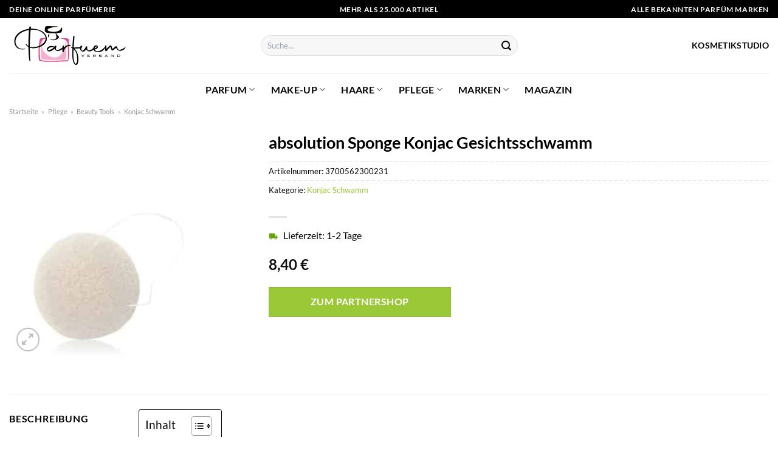

--- FILE ---
content_type: text/html; charset=UTF-8
request_url: https://dailyads.cloud/adframe/eyJpZCI6Njk5LCJwdWJsaXNoZXJfaWQiOjI3LCJ3aWR0aCI6MzAwLCJoZWlnaHQiOjI1MH0=?subid=&ct=
body_size: 1075
content:
        <!DOCTYPE html PUBLIC '-//W3C//DTD XHTML 1.0 Transitional//EN' 'http://www.w3.org/TR/xhtml1/DTD/xhtml1-transitional.dtd'>
        <html xmlns='http://www.w3.org/1999/xhtml' xml:lang='en' lang='en'>

        <head>
            <title></title>
            <style type='text/css'>
                body {
                    margin: 0;
                    padding: 0;
                    height: 100%;
                    background-color: transparent;
                    width: 100%;
                    text-align: center;
                }
            </style>
            <meta name="referrer" content="no-referrer">
                    </head>

        <body>
            <!-- resources/views/ads/square.blade.php -->
<div style="width: 248px; height: 248px; font-family: Arial, sans-serif; background: #ffffff; border: 1px solid #ddd; overflow: hidden; display: flex; flex-direction: column; justify-content: space-between;">
    <!-- Brand 1 -->
    <a href="https://dailyads.cloud/click/eyJjcmVhdGl2ZV9pZCI6WzE3Nzc5LDE3ODMwLDE4MjY1XSwiY2FtcGFpZ25faWQiOjQ2OSwiem9uZV9pZCI6Njk5LCJwdWJsaXNoZXJfaWQiOjI3LCJsaW5laXRlbV9pZCI6MH0?dest=https%3A%2F%2Ft.adcell.com%2Fp%2Fclick%3FpromoId%3D192071%26slotId%3D113518%26subId%3Dc469l0b17779p27z699d0o0u0s%26referer%3Dwww.parfuemversand.de" style="display: flex; height: 32%; text-decoration: none; color: inherit;" target="_blank">
        <!-- Logo Column -->
        <div style="width: 40%; display: flex; align-items: center; justify-content: center; padding-right: 8px;">
            <img height="208" width="250" src="https://t.adcell.com/p/image?promoId=198860&slotId=113518&subId=c469l0b17779p27z699d0o0u0s&referer=www.parfuemversand.de" alt="Logo 1" style="max-width: 100%; max-height: 50px; object-fit: contain;">
        </div>
        <!-- Text Column -->
        <div style="width: 60%; display: flex; flex-direction: column; justify-content: center; align-items: center;">
            <p style="font-size: 11px; margin: 0 0 6px; line-height: 1.3; text-align: center;">Ersatzteile &amp; Gebrauchte Geräte – Jetzt kaufen!</p>
        </div>
    </a>

    <!-- Divider -->
    <hr style="margin: 0; border: none; border-top: 1px solid #e0e0e0;">

    <!-- Brand 2 -->
    <a href="https://dailyads.cloud/click/eyJjcmVhdGl2ZV9pZCI6WzE3Nzc5LDE3ODMwLDE4MjY1XSwiY2FtcGFpZ25faWQiOjQ2OSwiem9uZV9pZCI6Njk5LCJwdWJsaXNoZXJfaWQiOjI3LCJsaW5laXRlbV9pZCI6MH0?dest=https%3A%2F%2Ft.adcell.com%2Fp%2Fclick%3FpromoId%3D242325%26slotId%3D113518%26subId%3Dc469l0b17830p27z699d0o0u0s%26referer%3Dwww.parfuemversand.de" style="display: flex; height: 32%; text-decoration: none; color: inherit;" target="_blank">
        <!-- Logo Column -->
        <div style="width: 40%; display: flex; align-items: center; justify-content: center; padding-right: 8px;">
            <img height="208" width="250" src="https://t.adcell.com/p/image?promoId=242089&slotId=113518&subId=c469l0b17830p27z699d0o0u0s&referer=www.parfuemversand.de" alt="Logo 2" style="max-width: 100%; max-height: 50px; object-fit: contain;">
        </div>
        <!-- Text Column -->
        <div style="width: 60%; display: flex; flex-direction: column; justify-content: center; align-items: center;">
            <p style="font-size: 11px; margin: 0 0 6px; line-height: 1.3; text-align: center;">GRÄWE: Qualität für Küche &amp; Genuss! Entdecke jetzt!</p>
        </div>
    </a>

    <!-- Divider -->
    <hr style="margin: 0; border: none; border-top: 1px solid #e0e0e0;">

    <!-- Brand 3 -->
    <a href="https://dailyads.cloud/click/eyJjcmVhdGl2ZV9pZCI6WzE3Nzc5LDE3ODMwLDE4MjY1XSwiY2FtcGFpZ25faWQiOjQ2OSwiem9uZV9pZCI6Njk5LCJwdWJsaXNoZXJfaWQiOjI3LCJsaW5laXRlbV9pZCI6MH0?dest=https%3A%2F%2Ft.adcell.com%2Fp%2Fclick%3FpromoId%3D260236%26slotId%3D113518%26subId%3Dc469l0b18265p27z699d0o0u0s%26referer%3Dwww.parfuemversand.de" style="display: flex; height: 32%; text-decoration: none; color: inherit;" target="_blank">
        <!-- Logo Column -->
        <div style="width: 40%; display: flex; align-items: center; justify-content: center; padding-right: 8px;">
            <img height="208" width="250" src="https://t.adcell.com/p/image?promoId=261333&slotId=113518&subId=c469l0b18265p27z699d0o0u0s&referer=www.parfuemversand.de" alt="Logo 3" style="max-width: 100%; max-height: 50px; object-fit: contain;">
        </div>
        <!-- Text Column -->
        <div style="width: 60%; display: flex; flex-direction: column; justify-content: center; align-items: center;">
            <p style="font-size: 11px; margin: 0 0 6px; line-height: 1.3; text-align: center;">Vanlife-Produkte für dein Abenteuer! Jetzt entdecken &amp; sparen!</p>
        </div>
    </a>
</div>        <script defer src="https://static.cloudflareinsights.com/beacon.min.js/vcd15cbe7772f49c399c6a5babf22c1241717689176015" integrity="sha512-ZpsOmlRQV6y907TI0dKBHq9Md29nnaEIPlkf84rnaERnq6zvWvPUqr2ft8M1aS28oN72PdrCzSjY4U6VaAw1EQ==" data-cf-beacon='{"version":"2024.11.0","token":"20442b5e1498400f8020b40a29cfee62","r":1,"server_timing":{"name":{"cfCacheStatus":true,"cfEdge":true,"cfExtPri":true,"cfL4":true,"cfOrigin":true,"cfSpeedBrain":true},"location_startswith":null}}' crossorigin="anonymous"></script>
</body>

        </html>
        